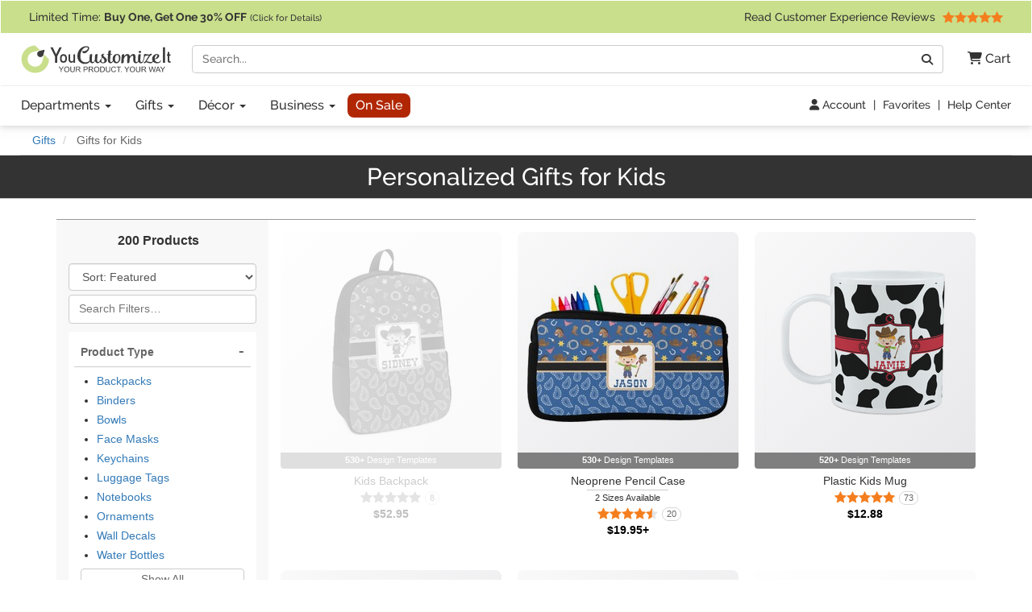

--- FILE ---
content_type: text/html; charset=utf-8
request_url: https://www.youcustomizeit.com/c/Gifts-for-Kids/1138639?bbp_offset=24
body_size: 9512
content:
<!DOCTYPE html>
<html lang="en">
	<head>
				<title>Personalized Gifts for Kids | Design &amp; Preview Online | YouCustomizeIt</title>
					<meta name="description" content="Kids love personalized gifts! Have fun designing the perfect gift for your child using our free online tool &amp; extensive digital art selection!" />
			<meta property="og:description" content="Kids love personalized gifts! Have fun designing the perfect gift for your child using our free online tool &amp; extensive digital art selection!" />
				<meta name="viewport" content="width=device-width, initial-scale=1" />
<link rel="stylesheet" href="/catalog/bootstrap-3.4.1-fork.css?lm=1745345159" /><link rel="stylesheet" href="https://www.youcustomizeit.com/catalog/main.css?lm=1763161789" /><link rel="stylesheet" href="/css/fontawesome.min.css?lm=1744823922" /><link rel="apple-touch-icon" sizes="180x180" href="https://www.youcustomizeit.com/apple-touch-icon.png">
<link rel="icon" type="image/png" sizes="192x192"  href="https://www.youcustomizeit.com/android-icon-192x192.png">
<link rel="icon" type="image/png" sizes="32x32" href="https://www.youcustomizeit.com/favicon-32x32.png">
<link rel="icon" type="image/png" sizes="16x16" href="https://www.youcustomizeit.com/favicon-16x16.png">
<link rel="manifest" href="https://www.youcustomizeit.com/manifest.json">
<link rel="mask-icon" href="https://www.youcustomizeit.com/safari-pinned-tab.svg" color="#5bbad5">
<script>(function(w,d,u){w.readyQ=[];w.bindReadyQ=[];function p(x,y){if(x=="ready"){w.bindReadyQ.push(y);}else{w.readyQ.push(x);}};var a={ready:p,bind:p};w.$=w.jQuery=function(f){if(f===d||f===u){return a}else{p(f)}}})(window,document)</script>
<script>
(function(w,d,t,r,u){var f,n,i;w[u]=w[u]||[],f=function(){var o={ti:"17000660"};o.q=w[u],w[u]=new UET(o),w[u].push("pageLoad")},n=d.createElement(t),n.src=r,n.async=1,n.onload=n.onreadystatechange=function(){var s=this.readyState;s&&s!=="loaded"&&s!=="complete"||(f(),n.onload=n.onreadystatechange=null)},i=d.getElementsByTagName(t)[0],i.parentNode.insertBefore(n,i)})(window,document,"script","//bat.bing.com/bat.js","uetq");
!function(f,b,e,v,n,t,s){if(f.fbq)return;n=f.fbq=function(){n.callMethod?
n.callMethod.apply(n,arguments):n.queue.push(arguments)};if(!f._fbq)f._fbq=n;
n.push=n;n.loaded=!0;n.version='2.0';n.queue=[];t=b.createElement(e);t.async=!0;
t.src=v;s=b.getElementsByTagName(e)[0];s.parentNode.insertBefore(t,s)}(window,
document,'script','//connect.facebook.net/en_US/fbevents.js');
fbq('init', '1908523986050152');
fbq('track', 'PageView');
</script>
<script>
	window.dataLayer = window.dataLayer || [];
	function gtag(){dataLayer.push(arguments);}
</script>
<script>
gtag('js', new Date());
gtag('config', 'AW-984944075');
gtag('config', 'G-4RCRNGRE4B', {page_location: [location.protocol, '//', location.host, location.pathname].join('')+"", content_group: 'Category'});
window.onerror = function(message, source, lineno, colno, error) {
    if (message.indexOf("Script error") == -1){
		var error_data = {
			"error_message": message,
			"error_additional_data": navigator.userAgent
		};
		if (error?.stack) {
			error_data.error_stack = error.stack;
		}
		error_data.error_source = source || "unknown";
		if (lineno != null) {
			error_data.error_source += ":" + lineno;
		}
		gtag("event", "js_error", error_data);
    }
}
window.addEventListener('unhandledrejection', function(event) {
    gtag("event", "js_error", {
        error_message: event.reason?.message || "Unhandled Promise rejection",
        error_stack: event.reason?.stack || "",
        error_additional_data: navigator.userAgent
    });
});
</script>
<!-- GROUP_0 -->
<!-- HEAD -->		<link rel="canonical" href="https://www.youcustomizeit.com/c/Gifts-for-Kids/1138639" />
				<meta property="fb:app_id" content="1239456689474405" />
		<meta property="og:type" content="website" />
		<meta property="og:url" content="https://www.youcustomizeit.com/c/Gifts-for-Kids/1138639" />
		<meta property="og:site_name" content="YouCustomizeIt.com"/>
		<meta property="og:title" content="Personalized Gifts for Kids | Design &amp; Preview Online | YouCustomizeIt" />
							</head>
	<body class=" non-business-hours" itemscope itemtype="https://schema.org/WebPage">
		
<noscript>
	<div class="site-warning">Please enable JavaScript to use our online design customization tool.</div>
</noscript>
<div class="sr-only">If you require assistance with our website, designing a product, or placing an order, you can contact us directly at 281-816-3285 (Monday to Friday 9am to 4pm Central Time)</div>
<nav class="navbar non-checkout">
	<div class="promo-bar">
	<div class="container-wide checkout-hidden"><a class="event" data-event-action="Promo Bar" href="https://www.youcustomizeit.com/?segment_id=8006194">
Limited Time: <b><span class="hidden-xs">Buy One, Get One</span><span class="hidden-sm hidden-md hidden-lg">BOGO</span> 30% OFF</b> <span style="font-size:0.8em">(Click for Details)</span></a> <div class="pull-right hidden-xs hidden-sm">			<a class="event" href="https://www.youcustomizeit.com/reviews" data-event-category="Navbar">Read Customer Experience Reviews				<span class="stars stars-5 small menu-item"></span>			</a>		</div>
	</div>
</div>
	<div class="container-wide">
		<div class="nav-top clearfix">
							<a class="logo" href="https://www.youcustomizeit.com/"><img src="https://www.youcustomizeit.com/common/Logos/YCI/yci-logo-2021.svg" alt="YouCustomizeIt Logo" width="300" height="56" /></a>
				<div class="nav-tools">
					<button class="btn hidden-sm hidden-md hidden-lg" data-toggle="collapse" data-target=".main-nav" aria-expanded="false" aria-controls="main-nav" aria-label="Toggle Navigation"><i class="fa-solid fa-bars"></i></button>
					<button class="btn hidden-sm hidden-md hidden-lg" data-toggle="collapse" data-target="#search-nav" aria-expanded="false" aria-controls="search-nav" aria-label="Toggle Search Bar"><i class="fa-solid fa-magnifying-glass"></i></button>
					<a class="cart-button" href="https://www.youcustomizeit.com/cart" role="button" >
						<i class="fa-solid fa-cart-shopping"></i><span class="hidden-sm hidden-md hidden-lg sr-only">Cart</span><span class="hidden-xs"> Cart</span>					</a>
				</div>
				<div class="search-nav-container">
					<form class="navbar-collapse collapse" role="search" action="https://www.youcustomizeit.com/search" method="get" id="search-nav">
						<div class="input-group">
							<label class="uncss">
								<span class="sr-only">Search</span>
								<input class="form-control" id="q" type="search" name="q" value="" placeholder="Search..." />
							</label>
							<span class="input-group-btn"><button onclick="this.form.submit()" class="btn btn-default" type="button"><i class="fa-solid fa-magnifying-glass"></i><span class="sr-only">Go</span></button></span>
						</div>
					</form>
				</div>
					</div>
	</div>

	<div class="nav-bottom">
		<div class="container-wide">
						<ul class="nav navbar-nav navbar-collapse collapse main-nav event" id="main-nav" data-event-category="Navbar">
																				<li class="dropdown">
							<a class="dropdown-toggle" href="https://www.youcustomizeit.com/bbp/browse" data-toggle="dropdown" role="button" aria-haspopup="true" aria-expanded="false">Departments <span class="caret"></span></a>
							<ul class="dropdown-menu">
																										<li><a href="https://www.youcustomizeit.com/c/Home-Garden/70007">Home + Garden</a></li>
																										<li><a href="https://www.youcustomizeit.com/c/Bar-Wine/70006">Bar + Wine</a></li>
																										<li><a href="https://www.youcustomizeit.com/c/Party-Celebration-Supplies/5503363">Party + Celebration Supplies</a></li>
																										<li><a href="https://www.youcustomizeit.com/c/Luggage-Bags/215926">Luggage + Bags</a></li>
																										<li><a href="https://www.youcustomizeit.com/c/Office-Desk/67730">Office + Desk</a></li>
																										<li><a href="https://www.youcustomizeit.com/c/DIY-Craft-Supplies/67782">DIY + Craft Supplies</a></li>
																										<li><a href="https://www.youcustomizeit.com/c/Drinkware/688409">Drinkware</a></li>
																										<li><a href="https://www.youcustomizeit.com/c/Apparel-Accessories/70031">Apparel + Accessories</a></li>
																										<li><a href="https://www.youcustomizeit.com/c/Car-Automotive/1015">Car + Automotive</a></li>
																										<li><a href="https://www.youcustomizeit.com/c/Sporting-Goods/470">Sporting Goods</a></li>
																										<li><a href="https://www.youcustomizeit.com/c/Pet-Accessories/730238">Pet Accessories</a></li>
																										<li><a href="https://www.youcustomizeit.com/c/Baby-Kids/1016">Baby + Kids</a></li>
																<li class="hidden-sm hidden-md hidden-lg"><a href="https://www.youcustomizeit.com/bbp/browse#departments">... See All Departments</a></li>
							</ul>
						</li>
					
																				<li class="dropdown">
							<a class="dropdown-toggle" href="https://www.youcustomizeit.com/c/Gifts/1057569" data-toggle="dropdown" role="button" aria-haspopup="true" aria-expanded="false">Gifts <span class="caret"></span></a>
							<ul class="dropdown-menu">
																										<li><a href="https://www.youcustomizeit.com/c/Gifts-For-Him/1162823">For Him</a></li>
																										<li><a href="https://www.youcustomizeit.com/c/Gifts-For-Her/1162822">For Her</a></li>
																										<li><a href="https://www.youcustomizeit.com/c/Gifts-for-Teens/1277438">For Teens</a></li>
																										<li><a href="https://www.youcustomizeit.com/c/Gifts-for-Kids/1138639">For Kids</a></li>
																										<li><a href="https://www.youcustomizeit.com/c/Gifts-for-Baby/1277435">For Baby</a></li>
																										<li><a href="https://www.youcustomizeit.com/c/Gifts-for-Pets-Pet-Lovers/1277439">For Pets &amp; Pet Lovers</a></li>
																										<li><a href="https://www.youcustomizeit.com/c/Gifts-for-Professionals/603250">For Professionals</a></li>
																										<li><a href="https://www.youcustomizeit.com/c/Gifts-By-Holidays-Occasions/603253">Holidays &amp; Occasions</a></li>
																<li class="hidden-sm hidden-md hidden-lg"><a href="https://www.youcustomizeit.com/c/Gifts/1057569">... See All Gifts</a></li>
							</ul>
						</li>
					
																				<li class="dropdown">
							<a class="dropdown-toggle" href="https://www.youcustomizeit.com/c/Decor/4958166" data-toggle="dropdown" role="button" aria-haspopup="true" aria-expanded="false">Décor <span class="caret"></span></a>
							<ul class="dropdown-menu">
																										<li><a href="https://www.youcustomizeit.com/c/Home-Wall-Decor/2574731">Home + Wall Decor</a></li>
																										<li><a href="https://www.youcustomizeit.com/c/Linens-Bedding/1014">Linens + Bedding</a></li>
																										<li><a href="https://www.youcustomizeit.com/c/Bathroom-Accessories/1013">Bathroom Accessories</a></li>
																										<li><a href="https://www.youcustomizeit.com/c/Kitchen-Dining/1012">Kitchen + Dining</a></li>
																										<li><a href="https://www.youcustomizeit.com/c/Garden-Outdoor/2609894">Garden + Outdoor</a></li>
																										<li><a href="https://www.youcustomizeit.com/c/Decor-By-Holidays-Occasions/4995433">By Holidays + Occasions</a></li>
																<li class="hidden-sm hidden-md hidden-lg"><a href="https://www.youcustomizeit.com/c/Decor/4958166">... See All Décor</a></li>
							</ul>
						</li>
					
																				<li class="dropdown">
							<a class="dropdown-toggle" href="https://www.youcustomizeit.com/c/For-Business/3588034" data-toggle="dropdown" role="button" aria-haspopup="true" aria-expanded="false">Business <span class="caret"></span></a>
							<ul class="dropdown-menu">
																										<li><a href="https://www.youcustomizeit.com/c/Gifts-for-Employees/3588036">Gifts for Employees</a></li>
																										<li><a href="https://www.youcustomizeit.com/c/Gifts-for-Clients/3588037">Gifts for Clients</a></li>
																										<li><a href="https://www.youcustomizeit.com/c/Logo-Apparel-Accessories/3642978">Apparel &amp; Accessories</a></li>
																										<li><a href="https://www.youcustomizeit.com/c/Logo-Car-Accessories/3588041">Car Accessories</a></li>
																										<li><a href="https://www.youcustomizeit.com/c/Business-Stationery/3643045">Business Stationery</a></li>
																										<li><a href="https://www.youcustomizeit.com/c/Logo-Office-Supplies/3588038">Logo Office Supplies</a></li>
																										<li><a href="https://www.youcustomizeit.com/c/Customized-Promotional-Products/3642972">Promotional Products</a></li>
																										<li><a href="https://www.youcustomizeit.com/c/Signage-for-Your-Business/3642984">Business Signage</a></li>
																										<li><a href="https://www.youcustomizeit.com/c/Trade-Show-Display-Accessories/3641708">Trade Show Display + Accessories</a></li>
																										<li><a class="btn-like" href="https://www.youcustomizeit.com/i/Bulk-Orders-For-Teams-Groups-Businesses/2450478">Bulk Orders</a></li>
																<li class="hidden-sm hidden-md hidden-lg"><a href="https://www.youcustomizeit.com/c/For-Business/3588034">... See All Business</a></li>
							</ul>
						</li>
					
																				<li>
							<a class="sale-cat special" href="https://www.youcustomizeit.com/c/Sale/2686965">On Sale</a>
						</li>
					
								<li class="top-bar-overflow hidden visible-xs">
					<a href="https://www.youcustomizeit.com/reviews" ><span class="stars stars-5 small menu-item"></span><br/> Read Customer Experience Reviews</a>
				</li>
			</ul>
					</div>
	</div>

<div class="tools-bar event" data-event-category="Navbar">
	<div class="container-wide">
				<a href="/profile" data-event-label="Account"><i class="fa-solid fa-user"></i> Account</a> <span class="spacer">|</span>
					<a href="/favorites">Favorites</a> <span class="spacer">|</span>
			<a href="https://www.youcustomizeit.com/i/Help-FAQs/1520580">Help Center</a>
			</div>
</div>

	</nav>
		<div id="page" class="   ">
				<div class="breadcrumbs container-wide">
					<ul class="breadcrumb event" itemprop="breadcrumb" itemscope itemtype="https://schema.org/BreadcrumbList" data-event-category="Breadcrumb">
												<li itemprop="itemListElement" itemscope itemtype="https://schema.org/ListItem">
						<a href="/c/Gifts/1057569" itemprop="item">
							<span itemprop="name">Gifts</span>
						</a>
						<meta itemprop="position" content="1" />
					</li>
																<li class="active ">
						Gifts for Kids					</li>
									</ul>
				</div>
									
			<h1 class="title-banner">Personalized Gifts for Kids</h1>			

			<div data-section="bbps">           
        <div class="container category-items bbp-category-items">
        

                           
           
                            <div class="sort-bar" id="bbps"></div>
                    

                    <div class="row with-filter-column">
            <div class="col-md-3">
                        <div class="refinements ">
                        <div class="results-count">
                200 Products                <a class="hidden visible-xs visible-sm show-filters" ><i class="fa-solid fa-sliders"></i> Filter / Sort</a>
            </div>
            <div class="refinement-sort">
                                                        <select class="sort form-control" name="bbp_sort" data-clear-param="bbp_limit" data-hash="bbps" aria-label="Sort Products">
                                                    <option value="none">Sort: Featured</option>
                                                    <option value="popular">Sort: Most Popular</option>
                                                    <option value="price_asc">Sort: Lowest Price</option>
                                                    <option value="price_desc">Sort: Highest Price</option>
                                                    <option value="newest">Sort: Newest</option>
                                                    <option value="rating">Sort: Highest Rating</option>
                                                    <option value="discount">Sort: Best Discount</option>
                                            </select>
                            </div>
                            <div class="refinement-search">
                    <label class="uncss">
                        <span class="sr-only">Filter Results</span>
                        <input
                            type="search"
                            id="filter-search"
                            class="form-control"
                                                            placeholder="Search Filters&hellip;"
                                                        data-filter="1138639,2500113"
                            data-section="bbps"
                                                                                />
                    </label>
                </div>
                                                                                                                                                                                    <div data-refinement-id="s4" class="refinement-block ">
                        <a class="refinement-title">
                            Product Type                        </a>
                                                <ul>
                                                    </ul>
                                                <img src="/catalog/loading.gif" alt="Loading..." class="loading" />
                    </div>
                                                                            <div data-refinement-id="s845" class="refinement-block ">
                        <a class="refinement-title">
                            Price Range                        </a>
                                                <ul>
                                                    </ul>
                                                <img src="/catalog/loading.gif" alt="Loading..." class="loading" />
                    </div>
                                                                            <div data-refinement-id="s795" class="refinement-block ">
                        <a class="refinement-title">
                            Get It By                        </a>
                                                                                <select onchange="setDefaultShippingMethod(this.value,'s795');" name="shipping_method" style="padding:5px 0px;font-size:0.8em;border:none">
                                <option value="1D">With Overnight Shipping</option>
                                <option value="standard" >With Standard Shipping</option>
                                <option value="pickup" >With Warehouse Pickup</option>
                            </select>
                                                <ul>
                                                    </ul>
                                                <img src="/catalog/loading.gif" alt="Loading..." class="loading" />
                    </div>
                                                                            <div data-refinement-id="s11" class="refinement-block ">
                        <a class="refinement-title">
                            Recipient                        </a>
                                                <ul>
                                                    </ul>
                                                <img src="/catalog/loading.gif" alt="Loading..." class="loading" />
                    </div>
                                                                            <div data-refinement-id="s778" class="refinement-block ">
                        <a class="refinement-title">
                            Gender                        </a>
                                                <ul>
                                                    </ul>
                                                <img src="/catalog/loading.gif" alt="Loading..." class="loading" />
                    </div>
                                                        </div>
                    </div>
            <div class="col-md-9">
        
        <div class="catalog-item-grid bbps-container">
                                                                                                                                                                                                                                                                                                                                                                                                                                                                                                                                                                                                                                                                                                                                                                                                                                                                                                                                                                                                                                                                                                                                                                                                                                                                                                                                                                                                                                                                                                                                                                                                                                                                                                                                                    <a class="catalog-item out-of-stock" href="/bbp/Kids-Backpacks/1636226?PC=263752%2C263751&PD=43150">
                    <div class="image">
                        <img src="https://www.youcustomizeit.com/common/MAKE/43150/Red-Western-Backpack-angled-view_250x250.jpg?lm=1555486165" alt="Red Western Kids Backpack (Personalized)" width="250" height="250" loading="lazy" />
                                            </div>
                    
                                            <div class="templates"><b>530+</b> Design Templates</div>
                                        <div class="caption">
                        <span class="name">Kids Backpack</span>
                                                <span class="stars small stars-5 stars10-10"><span class="sr-only">5 Stars</span> <span>8 <span class="sr-only">Reviews</span></span></span>
                                                    <span class="price">$52.95</span>
                                            </div>
                </a>
                                                                                                                            <a class="catalog-item" href="/bbp/Neoprene-Pencil-Cases/1829839?PC=263752%2C263751&PD=43151">
                    <div class="image">
                        <img src="https://www.youcustomizeit.com/common/MAKE/43151/Blue-Western-Pencil-School-Supplies-Bags-Small_250x250.jpg?lm=1555307837" alt="Blue Western Neoprene Pencil Case (Personalized)" width="250" height="250" loading="lazy" />
                                            </div>
                    
                                            <div class="templates"><b>530+</b> Design Templates</div>
                                        <div class="caption">
                        <span class="name">Neoprene Pencil Case</span>
                                                    <div class="option-description">2 Sizes Available</div>
                                                <span class="stars small stars-5 stars10-9"><span class="sr-only">4.5 Stars</span> <span>20 <span class="sr-only">Reviews</span></span></span>
                                                    <span class="price">$19.95+</span>
                                            </div>
                </a>
                                                                                                                            <a class="catalog-item" href="/bbp/Plastic-Kids-Mugs/907708?PC=263752%2C263751&PD=43424">
                    <div class="image">
                        <img src="https://www.youcustomizeit.com/common/MAKE/43424/Cowprint-w-Cowboy-Kid-Mug_250x250.jpg?lm=1672326361" alt="Cowprint w/Cowboy Plastic Kids Mug (Personalized)" width="250" height="250" loading="lazy" />
                                            </div>
                    
                                            <div class="templates"><b>520+</b> Design Templates</div>
                                        <div class="caption">
                        <span class="name">Plastic Kids Mug</span>
                                                <span class="stars small stars-5 stars10-10"><span class="sr-only">5 Stars</span> <span>73 <span class="sr-only">Reviews</span></span></span>
                                                    <span class="price">$12.88</span>
                                            </div>
                </a>
                                                                                                                            <a class="catalog-item" href="/bbp/Microfiber-Screen-Cleaners/2001973?PC=263752%2C263751&PD=43479">
                    <div class="image">
                        <img src="https://www.youcustomizeit.com/common/MAKE/43479/Cowprint-Cowgirl-Microfiber-Screen-Cleaner-Front_250x250.jpg?lm=1682004983" alt="Cowprint Cowgirl Microfiber Screen Cleaner (Personalized)" width="250" height="250" loading="lazy" />
                                            </div>
                    
                                            <div class="templates"><b>530+</b> Design Templates</div>
                                        <div class="caption">
                        <span class="name">Microfiber Screen Cleaner</span>
                                                <span class="stars small stars-5 stars10-10"><span class="sr-only">5 Stars</span> <span>15 <span class="sr-only">Reviews</span></span></span>
                                                    <span class="price">$6.88</span>
                                            </div>
                </a>
                                                                                                                            <a class="catalog-item" href="/bbp/Coin-Banks/1163061?PC=263752%2C263751&PD=44299">
                    <div class="image">
                        <img src="https://www.youcustomizeit.com/common/MAKE/44299/Airplane-Coin-Bank-Main-2_250x250.jpg?lm=1670613133" alt="Airplane Coin Bank (Personalized)" width="250" height="250" loading="lazy" />
                                            </div>
                    
                                            <div class="templates"><b>530+</b> Design Templates</div>
                                        <div class="caption">
                        <span class="name">Coin Bank</span>
                                                <span class="stars small stars-5 stars10-10"><span class="sr-only">5 Stars</span> <span>17 <span class="sr-only">Reviews</span></span></span>
                                                    <span class="price">$13.88</span>
                                            </div>
                </a>
                                                                                                                            <a class="catalog-item out-of-stock" href="/bbp/Pot-Holders/4110927?PC=263752%2C263751&PD=44559">
                    <div class="image">
                        <img src="https://www.youcustomizeit.com/common/MAKE/44559/Butterflies-Neoprene-Pot-Holder_250x250.jpg?lm=1553750313" alt="Butterflies Pot Holder w/ Name or Text" width="250" height="250" loading="lazy" />
                                            </div>
                    
                                            <div class="templates"><b>530+</b> Design Templates</div>
                                        <div class="caption">
                        <span class="name">Pot Holder</span>
                                                    <div class="option-description">Single or Set of 2</div>
                                                <span class="stars small stars-5 stars10-10"><span class="sr-only">5 Stars</span> <span>32 <span class="sr-only">Reviews</span></span></span>
                                                    <span class="price">$11.88+</span>
                                            </div>
                </a>
                                                                                                                            <a class="catalog-item" href="/bbp/Tissue-Box-Covers/37291?PC=263752%2C263751&PD=44560">
                    <div class="image">
                        <img src="https://www.youcustomizeit.com/common/MAKE/44560/Butterflies-Stripes-Tissue-Box-Cover-Personalized-2_250x250.jpg?lm=1686084993" alt="Butterflies &amp; Stripes Tissue Box Cover (Personalized)" width="250" height="250" loading="lazy" />
                                            </div>
                    
                                            <div class="templates"><b>530+</b> Design Templates</div>
                                        <div class="caption">
                        <span class="name">Tissue Box Cover</span>
                                                <span class="stars small stars-5 stars10-9"><span class="sr-only">4.5 Stars</span> <span>154 <span class="sr-only">Reviews</span></span></span>
                                                    <span class="price">$29.95</span>
                                            </div>
                </a>
                                                                                                                            <a class="catalog-item" href="/bbp/Plastic-Keychains/2524514?PC=263752%2C263751&PD=44561">
                    <div class="image">
                        <img src="https://www.youcustomizeit.com/common/MAKE/44561/Ladybugs-Stripes-Plastic-Keychains_250x250.jpg?lm=1602342126" alt="Ladybugs &amp; Stripes Plastic Keychain (Personalized)" width="250" height="250" loading="lazy" />
                                            </div>
                    
                                            <div class="templates"><b>530+</b> Design Templates</div>
                                        <div class="caption">
                        <span class="name">Plastic Keychain</span>
                                                    <div class="option-description">3 Shapes Available</div>
                                                <span class="stars small stars-5 stars10-9"><span class="sr-only">4.5 Stars</span> <span>24 <span class="sr-only">Reviews</span></span></span>
                                                    <span class="price">$12.95</span>
                                            </div>
                </a>
                                                                                                                            <a class="catalog-item" href="/bbp/Ceramic-Pencil-Holders-Large/3812436?PC=263752%2C263751&PD=44563">
                    <div class="image">
                        <img src="https://www.youcustomizeit.com/common/MAKE/44563/Ladybugs-Gingham-Pencil-Holders-Main_250x250.jpg?lm=1610071994" alt="Ladybugs &amp; Gingham Ceramic Pencil Holder - Large" width="250" height="250" loading="lazy" />
                                                    <img class="swatch" src="/swatch/3812436.png" alt="Colors Available" width="300" height="30" loading="lazy" />
                                            </div>
                    
                                            <div class="templates"><b>530+</b> Design Templates</div>
                                        <div class="caption">
                        <span class="name">Ceramic Pencil Holder - Large</span>
                                                    <div class="option-description">Available in Blue or Black Interior</div>
                                                <span class="stars small stars-5 stars10-10"><span class="sr-only">5 Stars</span> <span>13 <span class="sr-only">Reviews</span></span></span>
                                                    <span class="price">$19.95</span>
                                            </div>
                </a>
                                                                                                                            <a class="catalog-item" href="/bbp/Tablet-Cases-Sleeves/300469?PC=263752%2C263751&PD=44564">
                    <div class="image">
                        <img src="https://www.youcustomizeit.com/common/MAKE/44564/Ladybugs-Chevron-Tablet-Sleeve-Small_250x250.jpg?lm=1552004084" alt="Ladybugs &amp; Chevron Tablet Case / Sleeve (Personalized)" width="250" height="250" loading="lazy" />
                                            </div>
                    
                                            <div class="templates"><b>470+</b> Design Templates</div>
                                        <div class="caption">
                        <span class="name">Tablet Case / Sleeve</span>
                                                    <div class="option-description">2 Sizes Available</div>
                                                <span class="stars small stars-5 stars10-10"><span class="sr-only">5 Stars</span> <span>6 <span class="sr-only">Reviews</span></span></span>
                                                    <span class="price">$34.95+</span>
                                            </div>
                </a>
                                                                                                                            <a class="catalog-item" href="/bbp/Wall-Mounted-Coat-Racks/1170614?PC=263752%2C263751&PD=45855">
                    <div class="image">
                        <img src="https://www.youcustomizeit.com/common/MAKE/45855/Zebra-Wall-Mounted-Coat-Hanger-Front-View_250x250.jpg?lm=1551982253" alt="Zebra Wall Mounted Coat Rack (Personalized)" width="250" height="250" loading="lazy" />
                                            </div>
                    
                                            <div class="templates"><b>530+</b> Design Templates</div>
                                        <div class="caption">
                        <span class="name">Wall Mounted Coat Rack</span>
                                                <span class="stars small stars-5 stars10-10"><span class="sr-only">5 Stars</span> <span>5 <span class="sr-only">Reviews</span></span></span>
                                                    <span class="price">$43.95</span>
                                            </div>
                </a>
                                                                                                                            <a class="catalog-item" href="/bbp/Mouse-Pads/2524690?PC=263752%2C263751&PD=45857">
                    <div class="image">
                        <img src="https://www.youcustomizeit.com/common/MAKE/45857/Transportation-Stripes-Mouse-Pads-Round-Rectangular_250x250.jpg?lm=1611595173" alt="Transportation &amp; Stripes Mouse Pad (Personalized)" width="250" height="250" loading="lazy" />
                                            </div>
                    
                                            <div class="templates"><b>530+</b> Design Templates</div>
                                        <div class="caption">
                        <span class="name">Mouse Pad</span>
                                                    <div class="option-description">Rectangle or Round</div>
                                                <span class="stars small stars-5 stars10-10"><span class="sr-only">5 Stars</span> <span>43 <span class="sr-only">Reviews</span></span></span>
                                                    <span class="price">$16.95</span>
                                            </div>
                </a>
                                                                                                                            <a class="catalog-item" href="/bbp/Eyeglass-Cases-Cloths/51769?PC=263752%2C263751&PD=45858">
                    <div class="image">
                        <img src="https://www.youcustomizeit.com/common/MAKE/45858/Transportation-Personalized-Eyeglass-Case-Cloth_250x250.jpg?lm=1678475592" alt="Transportation Eyeglass Case &amp; Cloth (Personalized)" width="250" height="250" loading="lazy" />
                                            </div>
                    
                                            <div class="templates"><b>510+</b> Design Templates</div>
                                        <div class="caption">
                        <span class="name">Eyeglass Case &amp; Cloth</span>
                                                <span class="stars small stars-4 stars10-9"><span class="sr-only">4.5 Stars</span> <span>22 <span class="sr-only">Reviews</span></span></span>
                                                    <span class="price">$34.95</span>
                                            </div>
                </a>
                                                                                                                            <a class="catalog-item" href="/bbp/Sheer-Curtains/44623?PC=263752%2C263751&PD=45862">
                    <div class="image">
                        <img src="https://www.youcustomizeit.com/common/MAKE/45862/Helicopter-Sheer-Curtain-With-Window-and-Rod_250x250.jpg?lm=1555404125" alt="Helicopter Sheer Curtain (Personalized)" width="250" height="250" loading="lazy" />
                                            </div>
                    
                                            <div class="templates"><b>530+</b> Design Templates</div>
                                        <div class="caption">
                        <span class="name">Sheer Curtain</span>
                                                <span class="stars small stars-5 stars10-10"><span class="sr-only">5 Stars</span> <span>2 <span class="sr-only">Reviews</span></span></span>
                                                    <span class="price">$70.95</span>
                                            </div>
                </a>
                                                                                                                            <a class="catalog-item" href="/bbp/Glass-Baking-Cake-Dishes/4887438?PC=263752%2C263751&PD=574185">
                    <div class="image">
                        <img src="https://www.youcustomizeit.com/common/MAKE/574185/Flying-Pigs-Glass-Baking-Dish-FRONT-13x9_250x250.jpg?lm=1683144231" alt="Flying Pigs Glass Baking and Cake Dish (Personalized)" width="250" height="250" loading="lazy" />
                                            </div>
                    
                                            <div class="templates"><b>200+</b> Design Templates</div>
                                        <div class="caption">
                        <span class="name">Glass Baking and Cake Dish</span>
                                                    <div class="option-description">2 Sizes</div>
                                                <span class="stars small stars-4 stars10-8"><span class="sr-only">4 Stars</span> <span>11 <span class="sr-only">Reviews</span></span></span>
                                                    <span class="price">$44.95+</span>
                                            </div>
                </a>
                                                                                                                            <a class="catalog-item" href="/bbp/Plastic-Luggage-Tags/2526413?PC=263752%2C263751&PD=51793">
                    <div class="image">
                        <img src="https://www.youcustomizeit.com/common/MAKE/51793/Airplane-Theme-Luggage-Tags-3-Shapes-Availabel_250x250.jpg?lm=1602024481" alt="Airplane Theme Plastic Luggage Tag (Personalized)" width="250" height="250" loading="lazy" />
                                            </div>
                    
                                            <div class="templates"><b>530+</b> Design Templates</div>
                                        <div class="caption">
                        <span class="name">Plastic Luggage Tag</span>
                                                    <div class="option-description">3 Shapes Available</div>
                                                <span class="stars small stars-5 stars10-10"><span class="sr-only">5 Stars</span> <span>62 <span class="sr-only">Reviews</span></span></span>
                                                    <span class="price">$16.95</span>
                                            </div>
                </a>
                                                                                                                            <a class="catalog-item" href="/bbp/Metal-Luggage-Tags/51766?PC=263752%2C263751&PD=51795">
                    <div class="image">
                        <img src="https://www.youcustomizeit.com/common/MAKE/51795/Airplane-Pilot-Aluminum-Luggage-Tag-Personalized_250x250.jpg?lm=1670597232" alt="Airplane &amp; Pilot Metal Luggage Tag w/ Name or Text" width="250" height="250" loading="lazy" />
                                            </div>
                    
                                            <div class="templates"><b>530+</b> Design Templates</div>
                                        <div class="caption">
                        <span class="name">Metal Luggage Tag</span>
                                                <span class="stars small stars-5 stars10-10"><span class="sr-only">5 Stars</span> <span>24 <span class="sr-only">Reviews</span></span></span>
                                                    <span class="price">$16.95</span>
                                            </div>
                </a>
                                                                                                                            <a class="catalog-item" href="/bbp/Leather-Binders-1/4871930?PC=263752%2C263751&PD=40857">
                    <div class="image">
                        <img src="https://www.youcustomizeit.com/common/MAKE/40857/Pirate-Faux-Leather-Binders-1-PARENT-MAIN_250x250.jpg?lm=1630100266" alt="Pirate Leather Binder - 1&quot; (Personalized)" width="250" height="250" loading="lazy" />
                                                    <img class="swatch" src="/swatch/4871930.png" alt="Colors Available" width="300" height="30" loading="lazy" />
                                            </div>
                    
                                            <div class="templates"><b>200+</b> Design Templates</div>
                                        <div class="caption">
                        <span class="name">Leather Binder - 1&quot;</span>
                                                    <div class="option-description">4 Colors Available</div>
                                                <span class="stars small stars-5 stars10-10"><span class="sr-only">5 Stars</span> <span>15 <span class="sr-only">Reviews</span></span></span>
                                                    <span class="price">$42.95</span>
                                            </div>
                </a>
                                                                                                                            <a class="catalog-item" href="/bbp/Rectangular-Fridge-Magnets/48257?PC=263752%2C263751&PD=51810">
                    <div class="image">
                        <img src="https://www.youcustomizeit.com/common/MAKE/51810/Airplane-Theme-for-Girls-Rectangular-Fridge-Magnet-Personalized_250x250.jpg?lm=1670023911" alt="Airplane Theme - for Girls Rectangular Fridge Magnet (Personalized)" width="250" height="250" loading="lazy" />
                                            </div>
                    
                                            <div class="templates"><b>530+</b> Design Templates</div>
                                        <div class="caption">
                        <span class="name">Rectangular Fridge Magnet</span>
                                                <span class="stars small stars-5 stars10-10"><span class="sr-only">5 Stars</span> <span>12 <span class="sr-only">Reviews</span></span></span>
                                                    <span class="price">$7.88</span>
                                            </div>
                </a>
                                                                                                                            <a class="catalog-item" href="/bbp/Cell-Phone-Stands/1157829?PC=263752%2C263751&PD=63499">
                    <div class="image">
                        <img src="https://www.youcustomizeit.com/common/MAKE/63499/Robot-Phone-Stand-2_250x250.jpg?lm=1554951230" alt="Robot Cell Phone Stand (Personalized)" width="250" height="250" loading="lazy" />
                                            </div>
                    
                                            <div class="templates"><b>530+</b> Design Templates</div>
                                        <div class="caption">
                        <span class="name">Cell Phone Stand</span>
                                                    <div class="option-description">2 Sizes & 2 Styles</div>
                                                <span class="stars small stars-5 stars10-10"><span class="sr-only">5 Stars</span> <span>49 <span class="sr-only">Reviews</span></span></span>
                                                    <span class="price">$22.95+</span>
                                            </div>
                </a>
                                                                                                                            <a class="catalog-item" href="/bbp/Laptop-Sleeves-Cases/226301?PC=263752%2C263751&PD=96718">
                    <div class="image">
                        <img src="https://www.youcustomizeit.com/common/MAKE/96718/Racing-Car-Laptop-Sleeve-13-x-10_250x250.jpg?lm=1551780639" alt="Racing Car Laptop Sleeve / Case (Personalized)" width="250" height="250" loading="lazy" />
                                            </div>
                    
                                            <div class="templates"><b>520+</b> Design Templates</div>
                                        <div class="caption">
                        <span class="name">Laptop Sleeve / Case</span>
                                                    <div class="option-description">Available for 11"-15" Laptops</div>
                                                <span class="stars small stars-4 stars10-9"><span class="sr-only">4.5 Stars</span> <span>21 <span class="sr-only">Reviews</span></span></span>
                                                    <span class="price">$36.96+</span>
                                            </div>
                </a>
                                                                                                                            <a class="catalog-item" href="/bbp/Hardbound-Journals/1206123?PC=263752%2C263751&PD=99707">
                    <div class="image">
                        <img src="https://www.youcustomizeit.com/common/MAKE/99707/Cowgirl-Hard-Cover-Journal-Main_250x250.jpg?lm=1555026324" alt="Cowgirl Hardbound Journal (Personalized)" width="250" height="250" loading="lazy" />
                                            </div>
                    
                                            <div class="templates"><b>450+</b> Design Templates</div>
                                        <div class="caption">
                        <span class="name">Hardbound Journal</span>
                                                    <div class="option-description">2 Sizes Available</div>
                                                <span class="stars small stars-5 stars10-10"><span class="sr-only">5 Stars</span> <span>22 <span class="sr-only">Reviews</span></span></span>
                                                    <span class="price">$29.95+</span>
                                            </div>
                </a>
                                                                                                                            <a class="catalog-item" href="/bbp/Retractable-Badge-Reels/1483184?PC=263752%2C263751&PD=99710">
                    <div class="image">
                        <img src="https://www.youcustomizeit.com/common/MAKE/99710/Cowboy-Retractable-Badge-Reel-Flat_250x250.jpg?lm=1555416311" alt="Cowboy Retractable Badge Reel (Personalized)" width="250" height="250" loading="lazy" />
                                            </div>
                    
                                            <div class="templates"><b>530+</b> Design Templates</div>
                                        <div class="caption">
                        <span class="name">Retractable Badge Reel</span>
                                                <span class="stars small stars-5 stars10-10"><span class="sr-only">5 Stars</span> <span>42 <span class="sr-only">Reviews</span></span></span>
                                                    <span class="price">$19.95</span>
                                            </div>
                </a>
                                                                                                                            <a class="catalog-item" href="/bbp/Sherpa-Throw-Blankets/709467?PC=263752%2C263751&PD=176511">
                    <div class="image">
                        <img src="https://www.youcustomizeit.com/common/MAKE/176511/Blue-Paisley-50x60-Sherpa-Blanket_250x250.jpg?lm=1553859321" alt="Blue Paisley Sherpa Throw Blanket (Personalized)" width="250" height="250" loading="lazy" />
                                            </div>
                    
                                            <div class="templates"><b>530+</b> Design Templates</div>
                                        <div class="caption">
                        <span class="name">Sherpa Throw Blanket</span>
                                                    <div class="option-description">2 Sizes Available</div>
                                                <span class="stars small stars-5 stars10-9"><span class="sr-only">4.5 Stars</span> <span>15 <span class="sr-only">Reviews</span></span></span>
                                                    <span class="price">$78.95+</span>
                                            </div>
                </a>
                                                                                                        <div class="load-more-bar">
                    <a href="https://www.youcustomizeit.com/c/Gifts-for-Kids/1138639?bbp_offset=48#bbps" class="loadMore btn cta secondary" data-type="bbp">
                        <img src="https://www.youcustomizeit.com/js/ajax-loader.gif" alt="Loading..." width="16" height="16" />
                        Load More Products
                    </a>
                </div>
                                        <div class="extra-help-options">
                    Couldn't find what you were looking for?<br/>
                    <a class="btn btn-xs secondary btn-xs-block accent cta go-to-filters" href="#">Filter Results</a> 
                    <a class="btn btn-xs secondary btn-xs-block accent cta" target="_blank" href="https://www.youcustomizeit.com/i/Help-FAQs/1520580">Contact Us</a>
                    <a class="btn btn-xs secondary btn-xs-block accent cta chat-opener chat-online-only offline" href="https://www.youcustomizeit.com/i/Help-FAQs/1520580">Chat With Us</a>
                                    </div> 
                    </div>


                    </div>
            </div>
        
        </div>

    </div><div data-section="upsells"></div><div data-section="footer"></div>		</div>
		<footer class="event hidden-print" data-event-category="Footer">
	<div class="container">
					<div class="row padded-row">
	<div class="col-md-3">		<a href="https://www.youcustomizeit.com/i/YouCustomizeIt-Love-It-Return-It-Guarantee/2442740" class="footer-block-link clearfix">
			<img src="/common/sgraphics/YCI-Guaranteed-Seal.png" alt="YouCustomizeIt Returns Accepted" width="161" height="120" loading="lazy" />			<span>Love It,
				<br class="hidden-xs" /> or Return It!
			</span>		</a>		<a href="https://www.youcustomizeit.com/i/Quality-Products-Hand-Made-for-You-in-the-USA/2450463" class="footer-block-link clearfix">
			<img src="/common/sgraphics/YCI-USA-Flag.png" alt="YouCustomizeIt Made In USA" width="191" height="120" loading="lazy" />			<span>Printed in the USA</span>		</a>	</div>
	<div class="col-sm-4 col-md-3">
		<div class="section-name">Company Info</div>
		<ul>
			<li>				<a href="https://www.youcustomizeit.com/i/Our-Story/2443016">Our Story</a>			</li>
			<li>				<a href="https://www.youcustomizeit.com/i/10-Reasons-Why-Customers-Love-YouCustomizeIt/2450461">Why YouCustomizeIt</a>			</li>
			<li>				<a href="https://www.youcustomizeit.com/reviews">Customer Reviews</a>			</li>
			<li>				<a href="https://www.youcustomizeit.com/i/Help-FAQs/1520580">Contact Us</a>			</li>
		</ul>
	</div>
	<div class="col-sm-4 col-md-3">
		<div class="section-name">Order Help</div>
		<ul>
			<li>				<a href="https://www.youcustomizeit.com/i/Ordering-Payment-Currency-Taxes/2450456">Order Information</a>			</li>
			<li>				<a href="https://www.youcustomizeit.com/i/Shipping-Information/3689434">Shipping Information</a>			</li>
			<li>				<a href="https://www.youcustomizeit.com/i/YouCustomizeIt-Love-It-Return-It-Guarantee/2442740">Guaranteed Returns</a>			</li>
			<li>				<a href="https://www.youcustomizeit.com/i/Your-Order-Status/3689368">Track my Package</a>			</li>
		</ul>
	</div>
	<div class="col-sm-4 col-md-3">
		<div class="section-name">Design Help</div>
		<ul>
			<li>				<a href="https://www.youcustomizeit.com/des/browse">See All Designs</a>			</li>
			<li>				<a href="https://www.youcustomizeit.com/i/Design-Help/1103473">Design Help</a>			</li>
			<li>				<a href="https://www.youcustomizeit.com/i/Design-Services/989921">Design Services</a>			</li>
			<li>				<a href="https://www.youcustomizeit.com/i/Bulk-Orders-For-Teams-Groups-Businesses/2450478">Bulk Orders</a>			</li>
		</ul>
	</div>
</div>
<div class="footer-end-links">
	<div class="social">		<a href="https://www.facebook.com/YouCustomizeItLLC/" target="_blank"><span class="fa-stack fa-2x">  <i class="fa-solid fa-circle fa-stack-2x"></i>  <i class="fa-brands fa-facebook fa-stack-1x fa-inverse"></i><span class="sr-only">Like Us on Facebook</span></span>		</a>		<a href="https://www.instagram.com/YouCustomizeIt/" target="_blank"><span class="fa-stack fa-2x">  <i class="fa-solid fa-circle fa-stack-2x"></i>  <i class="fa-brands fa-instagram fa-stack-1x fa-inverse"></i><span class="sr-only">Follow Us on Instagram</span></span>		</a>		<a href="https://www.tiktok.com/@youcustomizeit" target="_blank">			<span class="fa-stack fa-2x">  <i class="fa-solid fa-circle fa-stack-2x"></i>  <i class="fa-brands fa-tiktok fa-stack-1x fa-inverse"></i><span class="sr-only">Follow Us on TikTok</span></span>		</a>		<a href="https://www.pinterest.com/YouCustomizeIt/" target="_blank"><span class="fa-stack fa-2x">  <i class="fa-solid fa-circle fa-stack-2x"></i>  <i class="fa-brands fa-pinterest fa-stack-1x fa-inverse"></i><span class="sr-only">Follow Us on Pinterest</span></span>		</a> 	</div>
	<div class="legal">
		Copyright &copy; 2026, YouCustomizeIt, LLC.		<span class="hidden-xs">All rights reserved.</span>		<br class="hidden visible-xs" />
		<br />		<a href="https://www.youcustomizeit.com/i/Official-YouCustomizeIt-Coupons-Promo-Codes/2450481">Coupons</a> 		|		<a href="https://www.youcustomizeit.com/i/Privacy-Policy/2061272">Privacy Policy</a>		| 		<a href="https://www.youcustomizeit.com/i/Terms-Use-Agreement/4349550">User Agreement</a> 		| 		<a href="https://www.youcustomizeit.com/i/Accessibility/4130531">Accessibility</a>	</div>
</div>			</div>
</footer>

<script src="https://ajax.googleapis.com/ajax/libs/jquery/3.7.0/jquery.min.js"></script><script src="https://cdn.jsdelivr.net/npm/bootstrap@3.4.1/dist/js/bootstrap.min.js"></script><script src="https://www.youcustomizeit.com/js/fancybox/jquery.fancybox.pack.js?lm=1534287127"></script><link rel="stylesheet" href="https://www.youcustomizeit.com/js/selectize.bootstrap3.css?lm=1534287127" /><script src="https://www.youcustomizeit.com/js/selectize.min.js?lm=1534287127"></script><script src="https://cdn.attn.tv/yci/dtag.js"></script>
<script>
	function showAttentivePopup(){
		if(typeof window.__attentive.trigger == "function"){
			$("#messageModal").modal('hide');
			showLoadingModal();
			setTimeout(function(){
				$("#loadingModal").modal('hide');
			},1000);
			if(window.innerWidth >= 760){
				//call the desktop creative
				window.__attentive.trigger(null,null,null,978750);
			} else {
				//call the mobile creative
				window.__attentive.trigger(null,null,null,978744);
			}
		}else{
			alert("Something went wrong. An ad blocker may be preventing SMS opt-in.");
		}
	}
	</script>


<script>
$(function(){$.ajax({url: '/api/track?id=1138639',type: 'GET',dataType: "json",error: function() {},success: function(res) {}});});
</script>
<script src="https://www.youcustomizeit.com/catalog/main.js?lm=1768344515"></script><script src="https://www.youcustomizeit.com/catalog/interactive-image.js?lm=1744832820"></script>	</body>
</html>
